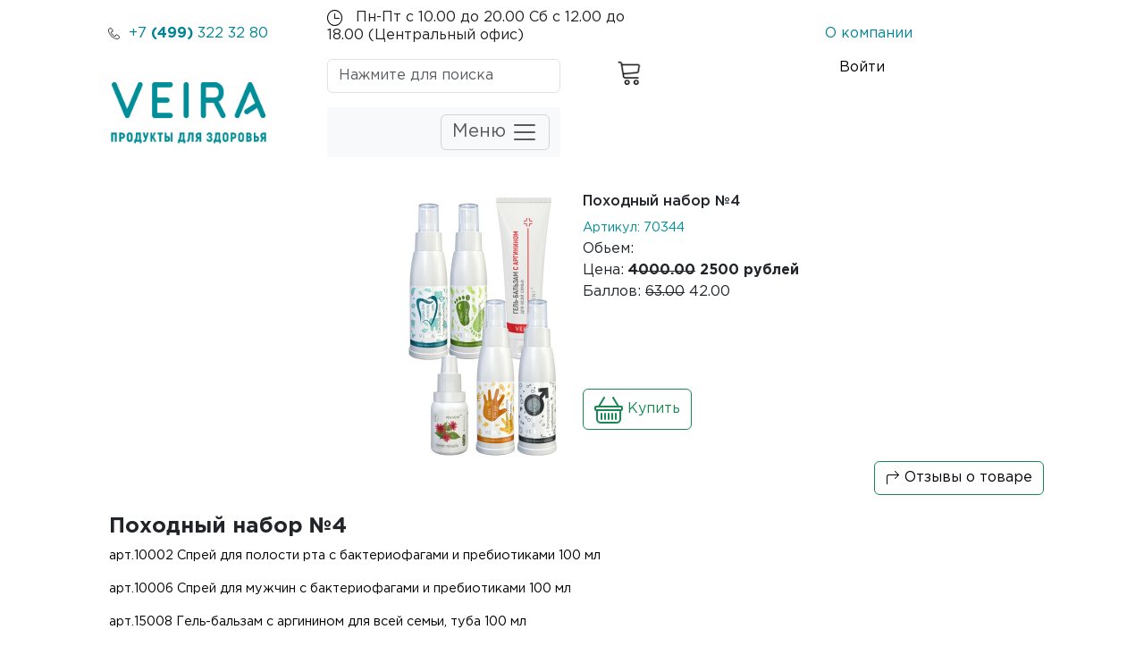

--- FILE ---
content_type: text/html; charset=UTF-8
request_url: https://www.veira.net/product/index.php?id=3879
body_size: 5973
content:

<!DOCTYPE html>
<html lang="ru">
<head>
    <meta http-equiv="Content-Type" content="text/html; charset=utf-8"/>
    <title>&nbsp;&nbsp;&nbsp;Официальный сайт ПК «ВЕЙРА-СОЮЗ»</title>
    <meta content="width=device-width, initial-scale=1, maximum-scale=1, user-scalable=no" name="viewport">
    <link rel="icon" type="image/vnd.microsoft.icon" href="/img/main/favicon.ico"/>
    <meta name="description"
          content="Официальный сайт Вейра, Вейра-Союз, Бактериофаги, Микробиомное питание, Косметика "/>

    <meta name="keywords" content="Спреи с бактериофагами,
        Косметика, Управление весом,
        veira-souz.ru,
        похудеть,
        уменьшить обьемы,
        снизить размер одежды,
        вкусная диета,
        полезная еда,
        полезная диета,
        полезные каши,
        уменьшение обьемов,
        уменьшить обьем,
        мушкф-ыщгяюкг,
        мушкфютуе,
        средства с бактериофагами,
        средства для людей,
        средства гигиены,
        подарки,
        МЛМ,
        МЛМ-компания,
        МЛМ-дистрибуция,
        МЛМ продвижение,
        полость рта,
        средства для полости рта,
        монарда,
        средства против плесени,
        Монарда,
        средство с Монардой,
        спрей с Монардой,
        эфирное масло Монарды,
        Кузнецова,
        Синицын,
        бактериофаги,
        фаги,
        бактериофаг,
        дисбактериоз,
        дисбактериозы,
        гигиена,
        косметика купить,
        гель восстанавливающий,
        очищение воздуха,
        гель для мужчин,
        гель для женщин,
        гель для полости рта,
        гель для рук,
        гель для ног,
        бактерии,
        микробиология,
        ученые-микробиологи,
        микрофлора,
		микробиом, 
		микробиомное питание, 
		желе,
		АСД
        нормофлора"/>


    <link href="/css/bootstrap.min.css" rel="stylesheet" >
    <link href="/css/bootstrap-icons.min.css" rel="stylesheet">

    <script src="/js/bootstrap.bundle.min.js" ></script>
    <script src="/js/jquery-3.7.1.min.js" ></script>

    <link href = "/css/font/stylesheet.css" rel = "stylesheet" type = "text/css" />

    <style>
        .font_main {
            font-family: Gotham Pro, serif;
        }

        .nadpis {
            color: #212121;
            font-family: Gotham Pro, serif;
            font-size: 16px;
            font-style: normal;
            font-weight: 400;
            line-height: 20px;
        }
        a {
            text-decoration:none;
            color:#000000;
        }
        .search-product-card {
            transition:box-shadow .2s !important;
        }
        .search-product-card:hover {
            box-shadow:0 0 0 0.2rem #008d9640 !important;
            cursor:pointer;
        }

        .go-next-link {
            position: relative;
            padding-right: 32px;
            cursor: pointer;
            display: inline-block;
            transition: all 0.3s ease;
        }

        .go-next-link::after {
            content: "";
            position: absolute;
            right: 0;
            top: 50%;
            width: 18px;
            height: 18px;
            transform: translateY(-50%);
            transition: all 0.4s cubic-bezier(0.68, -0.55, 0.27, 1.55);

            /* Создание стрелки через границы */
            border-top: 3px solid currentColor;
            border-right: 3px solid currentColor;
            transform: translateY(-50%) rotate(45deg);
        }
    </style>

    <script>
        $(document).ready(function() {
            CheckBasket();
            $(document).on('input', '.ListSearch', function() {
                let search = $(this).val();

                if (search.length >= 3) {
                    // Показать индикатор загрузки
                    $('#res_table').empty().append('<div class="d-flex justify-content-center my-3" id="searchSpinner"><div class="spinner-border text-primary" role="status"><span class="visually-hidden">Поиск...</span></div></div>');
                    $.post('/lib/_get_search_elements.php', {search: search}, function(data) {
                        $('#res_table').empty().append(data).css('z-index', 9000).slideDown();
                    });
                } else {
                    $('#res_table').empty().hide();
                }
            });
        });

        function CheckBasket() {
            $.post('/lib/_check_basket.php',{type:"CheckBasket"}, function (data) {
                $('#BasketIcon').empty(data).append(data);
            });
        }

        function AddToBasket(id) {
            let prod_id = id;
            let price = $('#Price'+prod_id).val();
            let baseprice = $('#BasePrice'+prod_id).val();
            let sku = $('#Sku'+prod_id).val();
            let name = $('#Name'+prod_id).val();
            let org_name = $('#NameBuh'+prod_id).val();
            let seller = $('#Seller'+prod_id).val();
            let action = $('#Action'+prod_id).val();
            let action_id = $('#ActionId'+prod_id).val();
            let quant = $('#Quant'+prod_id).val();
            let nabor = $('#Nabor'+prod_id).val();
            let point = $('#Point'+prod_id).val();
            $.post('/lib/_add_to_basket.php', {
                prod_id: prod_id,
                price:price,
                baseprice:baseprice,
                sku:sku,
                name:name,
                org_name:org_name,
                seller:seller,
                action:action,
                action_id:action_id,
                quant:quant,
                nabor:nabor,
                point:point
            }, function (data) {
                console.log();
                $('#AddButton'+prod_id).prop("disabled",true);
                //alert('Товар добавлен в корзину.');
                $('#AddSku'+prod_id).empty().append('<a href="/cabinet/pages/cl_order_new_24.php" class="btn btn-default text-decoration-underline">Товар в корзине</a>');
                $('#BasketIcon').empty(data).append(data);
            });
        }
    </script>

    <!-- Yandex.Metrika counter -->
    <script type="text/javascript"> (function (d, w, c) {
            (w[c] = w[c] || []).push(function () {
                try {
                    w.yaCounter42093494 = new Ya.Metrika({
                        id: 42093494,
                        clickmap: true,
                        trackLinks: true,
                        accurateTrackBounce: true
                    });
                } catch (e) {
                }
            });
            var n = d.getElementsByTagName("script")[0], s = d.createElement("script"), f = function () {
                n.parentNode.insertBefore(s, n);
            };
            s.type = "text/javascript";
            s.async = true;
            s.src = "https://mc.yandex.ru/metrika/watch.js";
            if (w.opera == "[object Opera]") {
                d.addEventListener("DOMContentLoaded", f, false);
            } else {
                f();
            }
        })(document, window, "yandex_metrika_callbacks");
    </script>
    <noscript>
        <div><img src="https://mc.yandex.ru/watch/42093494" style="position:absolute; left:-9999px;" alt=""/></div>
    </noscript>
</head>

<body class="hold-transition skin-blue sidebar-mini font_main">

<!-- Content Wrapper. Contains page content -->
<div class="container container-light" style="padding-left:10px; padding-top:10px;">
    <div class="row nadpis">
        <div class="col-sm-3 col-md-3 col-xs-12">
            <p style="color: #018d96;text-align: center;margin: 0;line-height: 56px;">
                <a href="tel:+74993223280" style="text-decoration: none; color:#008493;">
                    <img src="/img/main/phone.png" width="5%" alt=""> &nbsp+7 <strong>(499)</strong> 322 32 80
                </a>
            </p>
        </div>
        <div class="col-sm-4 col-md-4 col-xs-12">
            <p style="text-align:left">
                <img src="/img/main/clock.png" width="5%" alt=""> &nbsp
                Пн-Пт с 10.00 до 20.00 Сб с 12.00 до 18.00 (Центральный офис)
            </p>
        </div>
        <div class="col-sm-5 col-md-5 col-xs-12">
            <p style="color: #018d96;text-align: center;margin: 0;line-height: 56px;">
                <a href="/about.php" style="text-decoration: none; color:#008493;">О компании</a>
            </p>
        </div>
    </div>

    <div class="row nadpis">
        <div class="col-sm-3 col-md-3 col-xs-12">
            <a href="/"><img src="/img/main/Veira_logo_4.jpg" style="width:100%;vertical-align: middle;" alt=""></a>

                </div>
        <div class="col-sm-3 col-md-3 col-xs-10">
            <p class="input-group rounded">
                <input type="text" class="form-control ListSearch" list="datalistOptions" id="SearchList" placeholder="Нажмите для поиска" size="50%">
            <p>

            <nav class="navbar bg-light">
                <div class="container-fluid">
                    <a class="navbar-brand" href="#"></a>
                    <button class="navbar-toggler" type="button" data-bs-toggle="offcanvas" data-bs-target="#offcanvasNavbar" aria-controls="offcanvasNavbar">
                        Меню <span class="navbar-toggler-icon"></span>
                    </button>
                    <div class="offcanvas offcanvas-start" tabindex="-1" id="offcanvasNavbar" aria-labelledby="offcanvasNavbarLabel">
                        <div class="offcanvas-header">
                            <h5 class="offcanvas-title" id="offcanvasNavbarLabel">Навигация</h5>
                            <button type="button" class="btn-close" data-bs-dismiss="offcanvas" aria-label="Закрыть"></button>
                        </div>
                        <div class="offcanvas-body">
                            <ul class="navbar-nav justify-content-end flex-grow-1 pe-3">
                                <li class="nav-item">
                                    <a class="nav-link active" aria-current="page" href="/index.php">Главная</a>
                                </li>

                                <li class="nav-item">
                                                <a class="nav-link" href="/product/index.php?cat=37" role="button" aria-expanded="false">С бактериофагами</a>
                                            </li><li class="nav-item">
                                                <a class="nav-link" href="/product/index.php?cat=42" role="button" aria-expanded="false">С АСД</a>
                                            </li><li class="nav-item">
                                                <a class="nav-link" href="/product/index.php?cat=47" role="button" aria-expanded="false">Гигиена/профилактика</a>
                                            </li><li class="nav-item dropdown"><a class="nav-link dropdown-toggle" href="#" role="button" data-bs-toggle="dropdown" aria-expanded="false">Косметика</a><ul class="dropdown-menu"><li class="nav-item">
                                                    <a class="nav-link" href="/product/index.php?cat=32" role="button" aria-expanded="false">
                                                    -- Для волос
                                                    </a>
                                                </li><li class="nav-item">
                                                    <a class="nav-link" href="/product/index.php?cat=2" role="button" aria-expanded="false">
                                                    -- Для лица
                                                    </a>
                                                </li><li class="nav-item">
                                                    <a class="nav-link" href="/product/index.php?cat=3" role="button" aria-expanded="false">
                                                    -- Для тела
                                                    </a>
                                                </li></ul></li><li class="nav-item dropdown"><a class="nav-link dropdown-toggle" href="#" role="button" data-bs-toggle="dropdown" aria-expanded="false">Функциональные продукты</a><ul class="dropdown-menu"><li class="nav-item">
                                                    <a class="nav-link" href="/product/index.php?cat=45" role="button" aria-expanded="false">
                                                    -- Желе
                                                    </a>
                                                </li><li class="nav-item">
                                                    <a class="nav-link" href="/product/index.php?cat=46" role="button" aria-expanded="false">
                                                    -- Концентраты напитков
                                                    </a>
                                                </li><li class="nav-item">
                                                    <a class="nav-link" href="/product/index.php?cat=43" role="button" aria-expanded="false">
                                                    -- Витамины и минералы
                                                    </a>
                                                </li><li class="nav-item">
                                                    <a class="nav-link" href="/product/index.php?cat=44" role="button" aria-expanded="false">
                                                    -- Каши/супы
                                                    </a>
                                                </li></ul></li><li class="nav-item">
                                                <a class="nav-link" href="/product/index.php?cat=40" role="button" aria-expanded="false">Программа Veira Slim</a>
                                            </li><li class="nav-item">
                                                <a class="nav-link" href="/product/index.php?cat=41" role="button" aria-expanded="false">Дом и сад</a>
                                            </li><li class="nav-item">
                                                <a class="nav-link" href="/product/index.php?cat=21" role="button" aria-expanded="false">Печатная продукция</a>
                                            </li><li class="nav-item">
                                                <a class="nav-link" href="/product/index.php?cat=33" role="button" aria-expanded="false">НАБОРЫ</a>
                                            </li>                                <li class="nav-item">
                                    <a class="nav-link active" aria-current="page" href="/img/main/catalog_02_2025.pdf" target="_blank">
                                        Каталог
                                    </a>
                                </li>
                                <li class="nav-item">
                                    <a class="nav-link active" aria-current="page" href="https://www.veira.net/img/main/price_102025.pdf" target="_blank">
                                        Прайс-лист
                                    </a>
                                </li>

                                
                            </ul>
                        </div>
                    </div>
                </div>
            </nav>
        </div>
        <div class="col-sm-1 col-md-1 col-xs-2">
            <p style="float:right;">
                <a href="/basket.php"><img src="/img/main/cart.png" style="color:green;width:90%" alt="">
                            <div id="BasketIcon" style="top:-10px; width:8px; height:8px; float:right;"></div>
                        </a>                &nbsp
            </p>
        </div>
        <div class="col-sm-3 col-md-3 col-xs-12" style="padding-right:30px;">
            <p style="float:right;">
                <a href="/cabinet/login.php" style="color:#000000">Войти</a>            </p>
        </div>
    </div>
</div>

<div class="container container-light" style="padding-left:10px;">
    <div class="row nadpis">
            </div>
</div>

<div class="container container-light" style="padding-left:10px;">
    <div class="row nadpis">
        <div class="col-12">
            <div id="res_table"></div>
        </div>
    </div>
</div>
<script>
    $(document).ready(function () {
                $.post('/product.php', {
            get_product_type: 2,
            local:1,
            product: 3879        }, function (data) {
            $('#ProductInfo').append(data);
        });
        
            });

    function GetOtzuv(need_product) {
        $.post('/product.php', {
            get_product_type: 7,
            local:1,
            product: need_product
        }, function (data) {
            $('#ProductInfo').empty().append(data);
        });
    }

    function Give(what,id_prod) {
        if (what > 0){
            $.post('/lib/add_like.php',{id:what,prod_id:id_prod},function(data){
                alert(data);
                window.location.reload();
            });
        }
        if (what < 0){
            alert('Оценка уже проcтавлена');
        }
    }
</script>

<div class="container container-light" style="">
        <div class="row row-light" style=" padding:30px;" id="ProductInfo"></div>
</div>

<style>
    .font_main {
        font-family: Gotham Pro;
    }

    .nadpis {
        color: var(--main-black, #212121);
        font-family: Gotham Pro;
        font-size: 16px;
        font-style: normal;
        font-weight: 400;
        line-height: 20px;
        a {
            text-decoration:none;
            color:#000000;
        }
</style>

</section><!-- /.content -->
<footer class="main-footer">
    <div class="container container-light">
        <div class="row"  style=" padding-top: 1%; padding-bottom: 1%; margin-left:0.1%; margin-right:0.1%; border: 0 solid #018d96; background: #f6fbfd " >
            <div class="col-md-3 col-xs-12 col-sm-3">
                <img src="/img/main/logo_4.png" width="100%" /><br>
                <p class="lead" style="color:#008493"   align="center"><strong>+7 (499) 322 32 80</strong></p><p style="color:#008493"   align="center">105064, Москва, <br>
                    Нижний Сусальный переулок, <br>
                    д. 4 стр. 5<br>

                    info@veira-souz.ru</p></div>
            <div class="col-md-2 col-xs-12 col-sm-2"></div>
            <div class="col-md-2 col-xs-12 col-sm-2"><a href="/" style="text-decoration: none; color:#008493;"><br>
                    Главная</a><br>
                <a href="/product/index.php?cat=33" style="text-decoration: none; color:#008493;">Наборы</a><br>

                <a href="/phages.php" style="text-decoration: none; color:#008493;">С бактериофагами</a><br>

                <a href="/product/index.php?cat=42" style="text-decoration: none; color:#008493;">С АСД</a><br>
                <a href="/product/index.php?cat=47" style="text-decoration: none; color:#008493;">Гигиена и профилактика</a><br>

                <a href="/product/index.php?cat=2" style="text-decoration: none; color:#008493;">Косметика для лица</a><br>
                <a href="/product/index.php?cat=3" style="text-decoration: none; color:#008493;">Уход за телом</a><br>
                <a href="/product/index.php?cat=32" style="text-decoration: none; color:#008493;">Средства для волос</a><br>
            </div>
            <div class="col-md-2 col-xs-12 col-sm-2"><a href="/jele.php" style="text-decoration: none; color:#008493;"><br>
                    - Микробиомное Желе</a><br>
                <a href="/product/index.php?cat=46" style="text-decoration: none; color:#008493;">- Микробиомное питание: Концентраты напитков</a><br>

                <a href="/product/index.php?cat=43" style="text-decoration: none; color:#008493;">Витамины и минералы</a><br>
                <a href="/product/index.php?cat=44" style="text-decoration: none; color:#008493;">Каши и супы</a><br>
                <a href="https://www.veira.net/img/slim2025/broshura.pdf" style="text-decoration: none; color:#008493;">Программа VeiraSlim</a> <br>
                <a href="/product/index.php?cat=41" style="text-decoration: none; color:#008493;">
                    Для дома и сада</a><br>
            </div>
            <div class="col-md-2 col-xs-12 col-sm-2"><br>
                <a href="/about.php" style="text-decoration: none; color:#008493;">О компании</a><br>
                <a href="/centrosouz.php" style="text-decoration: none; color:#008493;">О Центросоюзе РФ</a><br>
                <a href="/contact_list.php" style="text-decoration: none; color:#008493;"><strong>ГДЕ ЗАКАЗАТЬ? </strong></a><br><br>
                <a href="https://vk.com/club_veira_souz" target="_blank" style="text-decoration: none; color:#008493;"><img src="/img/main/vk.png" width="30" height="30" alt=""/>«ВКонтакте» </a><br>
                <a href="https://ok.ru/group/55331193356306" target="_blank" style="text-decoration: none; color:#008493;"><img src="/img/main/ok.png"  height="25" alt=""/>ОК</a><br>
                <a href="https://rutube.ru/channel/41639347/" target="_blank" style="text-decoration: none; color:#008493;"><img src="/img/main/rutube1.png" width="70" height="20" alt=""/> Канал RUtube       </a></div>
        </div>
        <div class="row"  style=" padding-top: 0; padding-bottom: 0; margin-left:0.1%; margin-right:0.1%; border: 0 solid #018d96; background: #f6fbfd " >
            <p style="color:#008493"   align="center">
                <small>
                    Потребительский Кооператив «ВЕЙРА-СОЮЗ» <strong>ОГРН:</strong> 1164027068303 <strong>ИНН:</strong> 4027131336 
                    <strong>Юридический адрес:</strong> 248001, г. Калуга, улица Ленина, дом 73, офис 24
                </small>
            </p>
        </div>
        <div style="display: flex; justify-content: space-evenly; background: #f6fbfd;">
            <p style="color:#008493;text-align: right;"><small><a href="/Politika.php" target="_blank">Политика конфиденциальности</a></small></p>
            <p style="color:#008493;text-align: right;"><small><a href="/Offerta.pdf" target="_blank">Договор Оферты</a></small></p>
            <p style="color:#008493;text-align: right;"><small><a href="/about_payment_systems.php" target="_blank">Информация о платежных системах</a></small></p>
        </div>

    </div>



</footer>



</div><!-- /.content-wrapper -->



</body>
</html>


--- FILE ---
content_type: text/html; charset=UTF-8
request_url: https://www.veira.net/product.php
body_size: 3321
content:
<div class="col-12" style="padding-top:10px; "><div class="row" ><div class="col-xs-12 col-sm-6 col-md-6 col-lg-6" style="text-align:right;"  id="Image"><img src="../../int/files/13052419213033img" height = "300px;" " ></div><div class="col-xs-12 col-sm-5 col-md-5 col-lg-5" style="text-align:left;"  id="ShortExplan"><h6>Походный набор №4</h6><span style="color:#018D96; font-size:90%;  text-decoration:none;">Артикул: 70344</span><br>Обьем: <br>Цена: <strong><del>4000.00</del> 2500 рублей</strong><br>Баллов: <del>63.00</del> 42.00<br><br><br><br><br><div id="AddSku3879">
                    <button type="button" class="btn btn-outline-success" id="AddButton3879" 
                        onClick="AddToBasket(3879)">
                        <svg xmlns="http://www.w3.org/2000/svg" width="32" height="32" fill="currentColor" class="bi bi-basket" viewBox="0 0 16 16">
                            <path d="M5.757 1.071a.5.5 0 0 1 .172.686L3.383 6h9.234L10.07 1.757a.5.5 0 1 1 .858-.514L13.783 6H15a1 1 0 0 1 1 1v1a1 1 0 0 1-1 1v4.5a2.5 2.5 0 0 1-2.5 2.5h-9A2.5 2.5 0 0 1 1 13.5V9a1 1 0 0 1-1-1V7a1 1 0 0 1 1-1h1.217L5.07 1.243a.5.5 0 0 1 .686-.172zM2 9v4.5A1.5 1.5 0 0 0 3.5 15h9a1.5 1.5 0 0 0 1.5-1.5V9zM1 7v1h14V7zm3 3a.5.5 0 0 1 .5.5v3a.5.5 0 0 1-1 0v-3A.5.5 0 0 1 4 10m2 0a.5.5 0 0 1 .5.5v3a.5.5 0 0 1-1 0v-3A.5.5 0 0 1 6 10m2 0a.5.5 0 0 1 .5.5v3a.5.5 0 0 1-1 0v-3A.5.5 0 0 1 8 10m2 0a.5.5 0 0 1 .5.5v3a.5.5 0 0 1-1 0v-3a.5.5 0 0 1 .5-.5m2 0a.5.5 0 0 1 .5.5v3a.5.5 0 0 1-1 0v-3a.5.5 0 0 1 .5-.5"></path>
                        </svg>
                        Купить
                    </button>
                    </div>
                    <input type="hidden" id="Price3879" value="2500"> 
                    <input type="hidden" id="BasePrice3879" value="2500"> 
                    <input type="hidden" id="Sku3879" value="70344"> 
                    <input type="hidden" id="Name3879" value="Походный набор №4"> 
                    <input type="hidden" id="NameBuh3879" value="Походный набор №4"> 
                    <input type="hidden" id="Point3879" value="42.00"> 
                    <input type="hidden" id="Quant3879" value="1"> 
                    <input type="hidden" id="Nabor3879" value="3879"> 
                    <input type="hidden" id="Seller3879" value="4"> 
                    <input type="hidden" id="Action3879" value="2331"> 
                    <input type="hidden" id="ActionId3879" value="2331"> </div><input type="hidden" id="prod_id" value="3879">
			  </div>
				<div class="col-12" style="padding-left:10px; font-size:90%; text-align:right;" onClick="GetOtzuv(3879);"><button type="button" class="btn btn-outline-success" style="color:black;" >
			<svg xmlns="http://www.w3.org/2000/svg" width="16" height="16" fill="currentColor" class="bi bi-arrow-90deg-right" viewBox="0 0 16 16">
  <path fill-rule="evenodd" d="M14.854 4.854a.5.5 0 0 0 0-.708l-4-4a.5.5 0 0 0-.708.708L13.293 4H3.5A2.5 2.5 0 0 0 1 6.5v8a.5.5 0 0 0 1 0v-8A1.5 1.5 0 0 1 3.5 5h9.793l-3.147 3.146a.5.5 0 0 0 .708.708z"/>
</svg>
			Отзывы о товаре
		  </button>
	</div>	<div class="col-12" style="padding-left:10px;font-size:90%">	<br>
<h4><strong>Походный набор №4</strong></h4>

<p><a href="https://www.veira.net/product/index.php?id=1">арт.10002&nbsp;Спрей для полости рта с бактериофагами и пребиотиками 100 мл</a></p>

<p><a href="https://www.veira.net/product/index.php?id=3">арт.10006&nbsp;Спрей для мужчин с бактериофагами и пребиотиками 100 мл</a></p>

<p><a href="https://www.veira.net/product/index.php?id=19">арт.15008&nbsp;Гель-бальзам с аргинином для всей семьи, туба 100 мл</a></p>

<p><a href="https://www.veira.net/product/index.php?id=3559">арт.30073&nbsp;Концентрат напитка Аромат монарды 8,7 мл&nbsp;</a></p>

<p><a href="https://www.veira.net/product/index.php?id=5">арт.10003&nbsp;Спрей для рук&nbsp;с бактериофагами и пребиотиками 100 мл</a></p>

<p><a href="https://www.veira.net/product/index.php?id=4">арт.10001&nbsp;Спрей для ног с бактериофагами и пребиотиками 100 мл</a></p>

<p><strong>Внимание!&nbsp;<br />
10 % от покупки наборов будут направлены на помощь и поддержку военнослужащих&nbsp;в рамках программы благотворительности.&nbsp;</strong></p>

<p>Все средства с бактериофагами обладают антибактериальным, дезинфицирующим, освежающим, ранозаживляющим, снижающим болевой синдром действием. Если нет специального средства по названию &mdash; используйте то, которое есть.</p>

<p><strong>СПРЕЙ ДЛЯ МУЖЧИН</strong><br />
Дезинфицирует, заживляет, очищает. При порезах, ожогах, раздражениях, опрелостях в паху &mdash; наносить спрей на эти места.<br />
Нет возможности помыться &mdash; наносить спрей на тело, пах, белье.&nbsp;<br />
При ранениях &nbsp;и ожогах наносить на раны и повязки для более быстрого заживления.</p>

<p><strong>СПРЕЙ ДЛЯ РТА&nbsp;</strong><br />
Распылять на десны при кровоточивости, брызгать в рот при стоматите, ангине, ларингите.&nbsp;<br />
Нет возможности почистить зубы &mdash; брызгать в рот на зубы и основание языка.<br />
При расстройстве желудка: открутить колпачок и сделать глоток либо брызнуть 5-7 пшиков в 1/2 стакана воды и выпить.</p>

<p><strong>ГЕЛЬ-БАЛЬЗАМ С АРГИНИНОМ</strong><br />
Снимает спазмы, обезболивает при нанесении на шишки, синяки, ушибы, больные суставы, поясницу, при растяжениях и вывихах.&nbsp;<br />
При длительной физической нагрузке наносить на ноги от голеностопа до паха: убирает усталость, боль, судороги, отек. При геморрое наносить на место воспаления, полежать на животе после нанесения минимум 30 минут.<br />
Снимает зуд и отек от укусов насекомых.<br />
При спазме в животе или печени можно 1 чайную ложку развести 1/2 стакана воды и выпить. Если нет воды, можно просто выдавить немного в рот и рассосать.</p>

<p><strong>АРОМАТ МОНАРДЫ</strong><br />
При отравлении, простуде, боли и спазме в животе принимать 2-3 капли на стакан горячей жидкости. Нет горячей &mdash; подойдет любая жидкость. Дает антибактериальный, противоглистный, антивирусный эффект при приеме с напитком. При повышении температуры принимать внутрь по 5-7 капель на стакан горячей воды 3-4 раза в день, грудь и стопы растереть несколькими каплями.</p>

<p><strong>СПРЕЙ ДЛЯ РУК</strong><br />
При обветривании, обморожении, солнечных ожогах, ранах, царапинах, ссадинах, заусенцах, цыпках брызгать на руки и любые места повреждения. Можно использовать и как средство интимной гигиены, и против потертостей, если нет специальных средств.<br />
Наносить на рану и повязку для быстрого заживления при ранах и ожогах.</p>

<p><strong>СПРЕЙ ДЛЯ НОГ</strong><br />
При длительном ношении форменной обуви, против грибка &mdash; брызгать на стопы и в обувь ежедневно. Быстро заживляет трещины, мозоли, царапины, раны, если их обрабатывать спреем. Дезодорирует, снимает отечность и чувство усталости.<br />
Наносить на любую рану, порез, раздражение на лице, опрелости в паху, на ногах, потертости от обуви.&nbsp;<br />
Можно обрабатывать ноги прямо в носках.&nbsp;<br />
При нанесении на тело дает освежающий эффект.<br />
Подходит для обработки ран и ожогов, можно распылять на повязки как средство быстрого заживления и дезинфекции.</p>

<p>&nbsp;</p><br>	<div class="col-12" style="text-align:center;" >	<br>	</div>	</div></div>

--- FILE ---
content_type: text/css
request_url: https://www.veira.net/css/font/stylesheet.css
body_size: 600
content:
@font-face {
    font-family: 'Gotham Pro';
    src: url('GothamPro-Bold.eot');
    src: local('Gotham Pro Bold'), local('GothamPro-Bold'),
        url('GothamPro-Bold.eot?#iefix') format('embedded-opentype'),
        url('GothamPro-Bold.woff2') format('woff2'),
        url('GothamPro-Bold.woff') format('woff'),
        url('GothamPro-Bold.ttf') format('truetype');
    font-weight: bold;
    font-style: normal;
}

@font-face {
    font-family: 'Gotham Pro';
    src: url('GothamPro-Light.eot');
    src: local('Gotham Pro Light'), local('GothamPro-Light'),
        url('GothamPro-Light.eot?#iefix') format('embedded-opentype'),
        url('GothamPro-Light.woff2') format('woff2'),
        url('GothamPro-Light.woff') format('woff'),
        url('GothamPro-Light.ttf') format('truetype');
    font-weight: 300;
    font-style: normal;
}

@font-face {
    font-family: 'Gotham Pro';
    src: url('GothamPro-Black.eot');
    src: local('Gotham Pro Black'), local('GothamPro-Black'),
        url('GothamPro-Black.eot?#iefix') format('embedded-opentype'),
        url('GothamPro-Black.woff2') format('woff2'),
        url('GothamPro-Black.woff') format('woff'),
        url('GothamPro-Black.ttf') format('truetype');
    font-weight: 900;
    font-style: normal;
}

@font-face {
    font-family: 'Gotham Pro';
    src: url('GothamPro-Italic.eot');
    src: local('Gotham Pro Italic'), local('GothamPro-Italic'),
        url('GothamPro-Italic.eot?#iefix') format('embedded-opentype'),
        url('GothamPro-Italic.woff2') format('woff2'),
        url('GothamPro-Italic.woff') format('woff'),
        url('GothamPro-Italic.ttf') format('truetype');
    font-weight: normal;
    font-style: italic;
}

@font-face {
    font-family: 'Gotham Pro Narrow';
    src: url('GothamProNarrow-Bold.eot');
    src: local('Gotham Pro Narrow Bold'), local('GothamProNarrow-Bold'),
        url('GothamProNarrow-Bold.eot?#iefix') format('embedded-opentype'),
        url('GothamProNarrow-Bold.woff2') format('woff2'),
        url('GothamProNarrow-Bold.woff') format('woff'),
        url('GothamProNarrow-Bold.ttf') format('truetype');
    font-weight: bold;
    font-style: normal;
}

@font-face {
    font-family: 'Gotham Pro';
    src: url('GothamPro-Medium.eot');
    src: local('Gotham Pro Medium'), local('GothamPro-Medium'),
        url('GothamPro-Medium.eot?#iefix') format('embedded-opentype'),
        url('GothamPro-Medium.woff2') format('woff2'),
        url('GothamPro-Medium.woff') format('woff'),
        url('GothamPro-Medium.ttf') format('truetype');
    font-weight: 500;
    font-style: normal;
}

@font-face {
    font-family: 'Gotham Pro';
    src: url('GothamPro-BoldItalic.eot');
    src: local('Gotham Pro Bold Italic'), local('GothamPro-BoldItalic'),
        url('GothamPro-BoldItalic.eot?#iefix') format('embedded-opentype'),
        url('GothamPro-BoldItalic.woff2') format('woff2'),
        url('GothamPro-BoldItalic.woff') format('woff'),
        url('GothamPro-BoldItalic.ttf') format('truetype');
    font-weight: bold;
    font-style: italic;
}

@font-face {
    font-family: 'Gotham Pro';
    src: url('GothamPro.eot');
    src: local('Gotham Pro'), local('GothamPro'),
        url('GothamPro.eot?#iefix') format('embedded-opentype'),
        url('GothamPro.woff2') format('woff2'),
        url('GothamPro.woff') format('woff'),
        url('GothamPro.ttf') format('truetype');
    font-weight: normal;
    font-style: normal;
}

@font-face {
    font-family: 'Gotham Pro';
    src: url('GothamPro-MediumItalic.eot');
    src: local('Gotham Pro Medium Italic'), local('GothamPro-MediumItalic'),
        url('GothamPro-MediumItalic.eot?#iefix') format('embedded-opentype'),
        url('GothamPro-MediumItalic.woff2') format('woff2'),
        url('GothamPro-MediumItalic.woff') format('woff'),
        url('GothamPro-MediumItalic.ttf') format('truetype');
    font-weight: 500;
    font-style: italic;
}

@font-face {
    font-family: 'Gotham Pro';
    src: url('GothamPro-BlackItalic.eot');
    src: local('Gotham Pro Black Italic'), local('GothamPro-BlackItalic'),
        url('GothamPro-BlackItalic.eot?#iefix') format('embedded-opentype'),
        url('GothamPro-BlackItalic.woff2') format('woff2'),
        url('GothamPro-BlackItalic.woff') format('woff'),
        url('GothamPro-BlackItalic.ttf') format('truetype');
    font-weight: 900;
    font-style: italic;
}

@font-face {
    font-family: 'Gotham Pro Narrow';
    src: url('GothamProNarrow-Medium.eot');
    src: local('Gotham Pro Narrow Medium'), local('GothamProNarrow-Medium'),
        url('GothamProNarrow-Medium.eot?#iefix') format('embedded-opentype'),
        url('GothamProNarrow-Medium.woff2') format('woff2'),
        url('GothamProNarrow-Medium.woff') format('woff'),
        url('GothamProNarrow-Medium.ttf') format('truetype');
    font-weight: 500;
    font-style: normal;
}

@font-face {
    font-family: 'Gotham Pro';
    src: url('GothamPro-LightItalic.eot');
    src: local('Gotham Pro Light Italic'), local('GothamPro-LightItalic'),
        url('GothamPro-LightItalic.eot?#iefix') format('embedded-opentype'),
        url('GothamPro-LightItalic.woff2') format('woff2'),
        url('GothamPro-LightItalic.woff') format('woff'),
        url('GothamPro-LightItalic.ttf') format('truetype');
    font-weight: 300;
    font-style: italic;
}

